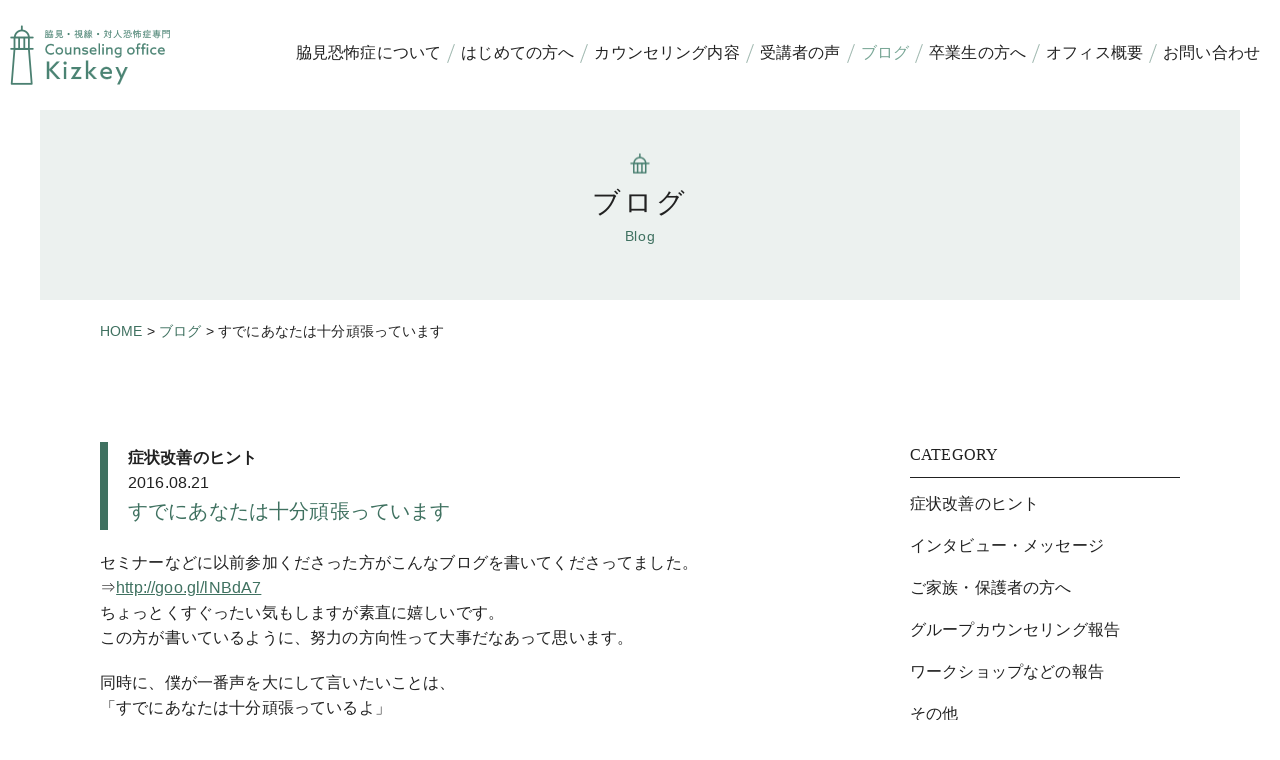

--- FILE ---
content_type: text/html; charset=UTF-8
request_url: http://taijin.kizkey.net/blog/809-2/
body_size: 8592
content:
<!DOCTYPE html>
<html lang="ja" class="no-js">
<head prefix="og: http://ogp.me/ns# fb: http://ogp.me/ns/fb# article: http://ogp.me/ns/article#"  itemscope itemtype="http://schema.org/Organization">
  <!-- Global site tag (gtag.js) - Google Analytics -->
<script async src="https://www.googletagmanager.com/gtag/js?id=UA-171792071-1"></script>
<script>
  window.dataLayer = window.dataLayer || [];
  function gtag(){dataLayer.push(arguments);}
  gtag('js', new Date());

  gtag('config', 'UA-171792071-1');
</script>

<meta charset="UTF-8">
<meta name="viewport" content="width=device-width, initial-scale=1.0">
<meta http-equiv="X-UA-Compatible" content="IE=edge,chrome=1">
<!--favicon -->
<link rel="shortcut icon" type="image/x-icon" href="http://taijin.kizkey.net/wp-content/themes/kizkey/img/favicon.ico">



<!--schema-org-->
<meta itemprop="name" content="脇見・視線・対人恐怖症専門カウンセリングオフィスKizkey">
<meta itemprop="url" content="https://taijin.kizkey.net/">
<meta itemprop="about" content="">

<!-- ここからOGP -->
<meta property="fb:admins" content="" /><!-- 自分のFacebookアカウントに対応するid -->
<meta property="og:title" content="すでにあなたは十分頑張っています | 脇見・視線・対人恐怖症専門カウンセリングオフィスKizkey" />
<meta property="og:type" content="blog" /><!-- いいねボタンを押された時に新規にページを作りたくない場合はarticle -->
<meta property="og:url" content="http://taijin.kizkey.net/blog/809-2/" />
<meta property="og:description" content="セミナーなどに以前参加くださった方がこんなブログを書いてくださってました。 ⇒http://goo.gl/lNBdA7 ちょっとくすぐったい気もしますが素直に嬉しいです。 この方が書いているように、努" />
<meta property="og:site_name" content="脇見・視線・対人恐怖症専門カウンセリングオフィスKizkey" />
<meta property="og:image" content="https://taijin.kizkey.net/wp-content/themes/kizkey/img/ogp.jpg" />
<!-- ここまでOGP -->
<!--get template part-->
<link rel="stylesheet" href="http://taijin.kizkey.net/wp-content/themes/kizkey/style.css">
<link rel="stylesheet" href="http://taijin.kizkey.net/wp-content/themes/kizkey/js/drawer.css">
<link rel="stylesheet" href="http://taijin.kizkey.net/wp-content/themes/kizkey/js/slick-theme.css">
<link rel="stylesheet" href="http://taijin.kizkey.net/wp-content/themes/kizkey/js/slick.css">
<!--CSS分岐-->
  <link rel="stylesheet" type="text/css" media="all" href="http://taijin.kizkey.net/wp-content/themes/kizkey/css/style_single.css" />


<!--js-->
<script src="https://code.jquery.com/jquery-2.2.4.min.js"
  integrity="sha256-BbhdlvQf/xTY9gja0Dq3HiwQF8LaCRTXxZKRutelT44="
  crossorigin="anonymous"></script>
<script src="http://taijin.kizkey.net/wp-content/themes/kizkey/js/base.js"></script>
<script src="http://taijin.kizkey.net/wp-content/themes/kizkey/js/drawer.js"></script>
<script src="http://taijin.kizkey.net/wp-content/themes/kizkey/js/jquery.simpleTicker.js"></script>
<script src="http://taijin.kizkey.net/wp-content/themes/kizkey/js/slick.js"></script>
<script src="https://cdnjs.cloudflare.com/ajax/libs/iScroll/5.1.3/iscroll.min.js"></script>
<!-- <link rel="stylesheet" type="text/css" href="http://taijin.kizkey.net/wp-content/themes/kizkey/js/jquery.simpleTicker.css"> -->

<title>すでにあなたは十分頑張っています | 築地駅1分脇見恐怖症専門カウンセリングKizkey</title>

<!-- All In One SEO Pack 3.6.2[2978,3035] -->
<script type="application/ld+json" class="aioseop-schema">{}</script>
<link rel="canonical" href="http://taijin.kizkey.net/blog/809-2/" />
<!-- All In One SEO Pack -->
<link rel='dns-prefetch' href='//s.w.org' />
		<script type="text/javascript">
			window._wpemojiSettings = {"baseUrl":"https:\/\/s.w.org\/images\/core\/emoji\/12.0.0-1\/72x72\/","ext":".png","svgUrl":"https:\/\/s.w.org\/images\/core\/emoji\/12.0.0-1\/svg\/","svgExt":".svg","source":{"concatemoji":"http:\/\/taijin.kizkey.net\/wp-includes\/js\/wp-emoji-release.min.js?ver=5.4.18"}};
			/*! This file is auto-generated */
			!function(e,a,t){var n,r,o,i=a.createElement("canvas"),p=i.getContext&&i.getContext("2d");function s(e,t){var a=String.fromCharCode;p.clearRect(0,0,i.width,i.height),p.fillText(a.apply(this,e),0,0);e=i.toDataURL();return p.clearRect(0,0,i.width,i.height),p.fillText(a.apply(this,t),0,0),e===i.toDataURL()}function c(e){var t=a.createElement("script");t.src=e,t.defer=t.type="text/javascript",a.getElementsByTagName("head")[0].appendChild(t)}for(o=Array("flag","emoji"),t.supports={everything:!0,everythingExceptFlag:!0},r=0;r<o.length;r++)t.supports[o[r]]=function(e){if(!p||!p.fillText)return!1;switch(p.textBaseline="top",p.font="600 32px Arial",e){case"flag":return s([127987,65039,8205,9895,65039],[127987,65039,8203,9895,65039])?!1:!s([55356,56826,55356,56819],[55356,56826,8203,55356,56819])&&!s([55356,57332,56128,56423,56128,56418,56128,56421,56128,56430,56128,56423,56128,56447],[55356,57332,8203,56128,56423,8203,56128,56418,8203,56128,56421,8203,56128,56430,8203,56128,56423,8203,56128,56447]);case"emoji":return!s([55357,56424,55356,57342,8205,55358,56605,8205,55357,56424,55356,57340],[55357,56424,55356,57342,8203,55358,56605,8203,55357,56424,55356,57340])}return!1}(o[r]),t.supports.everything=t.supports.everything&&t.supports[o[r]],"flag"!==o[r]&&(t.supports.everythingExceptFlag=t.supports.everythingExceptFlag&&t.supports[o[r]]);t.supports.everythingExceptFlag=t.supports.everythingExceptFlag&&!t.supports.flag,t.DOMReady=!1,t.readyCallback=function(){t.DOMReady=!0},t.supports.everything||(n=function(){t.readyCallback()},a.addEventListener?(a.addEventListener("DOMContentLoaded",n,!1),e.addEventListener("load",n,!1)):(e.attachEvent("onload",n),a.attachEvent("onreadystatechange",function(){"complete"===a.readyState&&t.readyCallback()})),(n=t.source||{}).concatemoji?c(n.concatemoji):n.wpemoji&&n.twemoji&&(c(n.twemoji),c(n.wpemoji)))}(window,document,window._wpemojiSettings);
		</script>
		<style type="text/css">
img.wp-smiley,
img.emoji {
	display: inline !important;
	border: none !important;
	box-shadow: none !important;
	height: 1em !important;
	width: 1em !important;
	margin: 0 .07em !important;
	vertical-align: -0.1em !important;
	background: none !important;
	padding: 0 !important;
}
</style>
	<link rel='stylesheet' id='wp-block-library-css'  href='http://taijin.kizkey.net/wp-includes/css/dist/block-library/style.min.css?ver=5.4.18' type='text/css' media='all' />
<link rel='stylesheet' id='wp-pagenavi-css'  href='http://taijin.kizkey.net/wp-content/plugins/wp-pagenavi/pagenavi-css.css?ver=2.70' type='text/css' media='all' />
<link rel='stylesheet' id='fancybox-css'  href='http://taijin.kizkey.net/wp-content/plugins/easy-fancybox/css/jquery.fancybox.min.css?ver=1.3.24' type='text/css' media='screen' />
<script type='text/javascript' src='http://taijin.kizkey.net/wp-includes/js/jquery/jquery.js?ver=1.12.4-wp'></script>
<script type='text/javascript' src='http://taijin.kizkey.net/wp-includes/js/jquery/jquery-migrate.min.js?ver=1.4.1'></script>
<link rel='https://api.w.org/' href='http://taijin.kizkey.net/wp-json/' />
<link rel="wlwmanifest" type="application/wlwmanifest+xml" href="http://taijin.kizkey.net/wp-includes/wlwmanifest.xml" /> 
<link rel='prev' title='愚か者であれ。' href='http://taijin.kizkey.net/blog/785-2/' />
<link rel='next' title='実践するのは５人に１人。継続するのは２５人に１人だけ。人生を本気で変えるヒケツとは？？' href='http://taijin.kizkey.net/blog/862-2/' />
<meta name="generator" content="WordPress 5.4.18" />
<link rel='shortlink' href='http://taijin.kizkey.net/?p=234' />
<link rel="alternate" type="application/json+oembed" href="http://taijin.kizkey.net/wp-json/oembed/1.0/embed?url=http%3A%2F%2Ftaijin.kizkey.net%2Fblog%2F809-2%2F" />
<link rel="alternate" type="text/xml+oembed" href="http://taijin.kizkey.net/wp-json/oembed/1.0/embed?url=http%3A%2F%2Ftaijin.kizkey.net%2Fblog%2F809-2%2F&#038;format=xml" />
</head>

<body class="blog-template-default single single-blog postid-234">
  <header itemscope="itemscope" itemtype="http://schema.org/WPHeader" class="header flex_between">
    <div class="header_logo">
              <a href="http://taijin.kizkey.net"><img src="http://taijin.kizkey.net/wp-content/themes/kizkey/img/header_logo.png" alt="脇見・視線・対人恐怖症専門カウンセリングオフィスKizkey"></a>
          </div>
    <div class="header_contents">
      <!-- <div class="header_subnav flex_end">
        <div class="subnav_tel">
          <img src="http://taijin.kizkey.net/wp-content/themes/kizkey/img/tel.png" alt="電話番号">
          <p>03-4500-8415<span>10:00〜20:00(月曜除く)</span></p>
        </div>
      </div> -->
      <nav class="header_nav">
        <ul class="flex_between dropmenu">
          <li itemprop="name" class="menu_puldown"><a href="http://taijin.kizkey.net/about1/" itemprop="url">脇見恐怖症について</a>
            <ul class="menu_second-level">
              <li>
                <a href="http://taijin.kizkey.net/about1/about2/">脇見恐怖症とは</a>
              </li>
              <li>
                <a href="http://taijin.kizkey.net/about1/about3/">脇見恐怖症の症状</a>
              </li>
              <li>
                <a href="http://taijin.kizkey.net/about1/about4/">脇見恐怖症は治る？</a>
              </li>
            </ul>
          </li>
          <li itemprop="name"><a href="http://taijin.kizkey.net/feature/" itemprop="url">はじめての方へ</a></li>
          <li itemprop="name" class="menu_puldown"><a href="http://taijin.kizkey.net/menu/" itemprop="url">カウンセリング内容</a>
            <ul class="menu_second-level">
              <li>
                <a href="http://taijin.kizkey.net/menu/groupcounseling/">グループカウンセリング</a>
              </li>
              <li>
                <a href="http://taijin.kizkey.net/menu/personalcounseling/">個人カウンセリング</a>
              </li>
              <li>
                <a href="http://taijin.kizkey.net/menu/workshop/">講座・ワークショップ</a>
              </li>
            </ul>
          </li>
          <li itemprop="name"><a href="http://taijin.kizkey.net/voice/" itemprop="url">受講者の声</a></li>
          <li itemprop="name"><a href="http://taijin.kizkey.net/blog/" itemprop="url">ブログ</a></li>
          <li itemprop="name"><a href="http://taijin.kizkey.net/graduate" itemprop="url">卒業生の方へ</a></li>
          <li itemprop="name"><a href="http://taijin.kizkey.net/company/" itemprop="url">オフィス概要</a></li>
          <li itemprop="name"><a href="http://taijin.kizkey.net/contact/" itemprop="url">お問い合わせ</a></li>
      </nav>
    </div>
  </header>

  <header class="header_sp">
    <div class="header_logo">
      <a href="http://taijin.kizkey.net"><img src="http://taijin.kizkey.net/wp-content/themes/kizkey/img/header_logo.png" alt="脇見・視線・対人恐怖症専門カウンセリングオフィスKizkey"></a>
    </div>
    <div class="header_nav">
      <div class="menu-btn" >
        <span class="bar top"></span>
        <span class="bar middle"></span>
        <span class="bar bottom"></span>
      </div>
      <div class="close-btn">
        <span class="bar top"></span>
        <span class="bar middle"></span>
        <span class="bar bottom"></span>
      </div>
    </div>

  <div class="navi"><!--ナビゲーション-->
    <nav class="drawer-menu">
      <ul>
          <ul class="sub_support_menu">
            <li itemprop="name" class="menu_puldown"><a href="http://taijin.kizkey.net/about1/" itemprop="url">脇見恐怖症について</a>
            </li>
            <li>
              <a href="http://taijin.kizkey.net/about1/about2/">　- 脇見恐怖症とは</a>
            </li>
            <li>
              <a href="http://taijin.kizkey.net/about1/about3/">　- 脇見恐怖症の症状</a>
            </li>
            <li>
              <a href="http://taijin.kizkey.net/about1/about4/">　- 脇見恐怖症は治る？</a>
            </li>
            <li itemprop="name"><a href="http://taijin.kizkey.net/feature/" itemprop="url">初めての方へ</a></li>
            <li itemprop="name" class="menu_puldown"><a href="http://taijin.kizkey.net/menu/" itemprop="url">カウンセリング内容</a>
              <li>
                <a href="http://taijin.kizkey.net/menu/groupcounseling/">　- グループカウンセリング</a>
              </li>
              <li>
                <a href="http://taijin.kizkey.net/menu/personalcounseling/">　- 個人カウンセリング</a>
              </li>
              <li>
                <a href="http://taijin.kizkey.net/menu/workshop/">　- 講座・ワークショップ</a>
              </li>
            </li>
            <li itemprop="name"><a href="http://taijin.kizkey.net/voice/" itemprop="url">受講者の声</a></li>
            <li itemprop="name"><a href="http://taijin.kizkey.net/blog/" itemprop="url">ブログ</a></li>
            <li itemprop="name"><a href="http://taijin.kizkey.net/graduate" itemprop="url">卒業生の方へ</a></li>
            <li itemprop="name"><a href="http://taijin.kizkey.net/company/" itemprop="url">オフィス概要</a></li>
            <li itemprop="name"><a href="http://taijin.kizkey.net/contact/" itemprop="url">お問い合わせ</a></li>
      </ul>
    </nav>
  </div>
  </header>
<div class="hero">
  <div class="hero_title">
    <img src="http://taijin.kizkey.net/wp-content/themes/kizkey/img/page_title_icon.png" alt="">
    <div class="hero_title_text">ブログ<span>Blog</span></div>
  </div>
</div>
<div class="container1080">
  <div class="breadcrumbs" typeof="BreadcrumbList" vocab="https://schema.org/">
      <!-- Breadcrumb NavXT 6.5.0 -->
<span property="itemListElement" typeof="ListItem"><a property="item" typeof="WebPage" title="Go to 築地駅1分脇見恐怖症専門カウンセリングKizkey." href="http://taijin.kizkey.net" class="home" ><span property="name">HOME</span></a><meta property="position" content="1"></span> &gt; <span property="itemListElement" typeof="ListItem"><a property="item" typeof="WebPage" title="Go to ブログ." href="http://taijin.kizkey.net/blog/" class="post post-blog-archive" ><span property="name">ブログ</span></a><meta property="position" content="2"></span> &gt; <span property="itemListElement" typeof="ListItem"><span property="name" class="post post-blog current-item">すでにあなたは十分頑張っています</span><meta property="url" content="http://taijin.kizkey.net/blog/809-2/"><meta property="position" content="3"></span>  </div>
</div>

<article class="blog_archive">
  <div class="flex_between container1080">
    <div class="blog_left single_blog">
      <ul>
                <li>
          <div class="contents_heading">
            <p class="cat"><a href="http://taijin.kizkey.net/blog_cat/hint/" rel="tag">症状改善のヒント</a></p>
            <p class="time">2016.08.21</p>
            <h1 class="blog_title">
              すでにあなたは十分頑張っています            </h1>
          </div>
          <div class="contents_text kiji_contents">
            <div class="ng-scope ng-binding">セミナーなどに以前参加くださった方がこんなブログを書いてくださってました。<br />
⇒<a href="http://goo.gl/lNBdA7">http://goo.gl/lNBdA7</a></div>
<div class="ng-scope ng-binding"></div>
<div class="ng-scope ng-binding">
<p>ちょっとくすぐったい気もしますが素直に嬉しいです。<br />
この方が書いているように、努力の方向性って大事だなあって思います。</p>
</div>
<div class="ng-scope ng-binding">
<p>同時に、僕が一番声を大にして言いたいことは、<br />
「すでにあなたは十分頑張っているよ」<br />
ということ。</p>
</div>
<div class="ng-scope ng-binding">
<p>症状で悩み苦しみながらも、毎日めっちゃ頑張ってるじゃないですか。<br />
どうすれば症状から抜け出せるのか必死で考えて、あれこれ試してきたじゃないですか。<br />
自分に対し、そのことをまず認めてあげましょう。<br />
ここまでの頑張りはＯＫなのです。</p>
</div>
<div class="ng-scope ng-binding">
<p>そして、その上で、です。</p>
</div>
<div class="ng-scope ng-binding">
<p>もし症状の苦しみから抜け出せていないのなら、努力の方向性をちょっとだけ変えてみませんか。<br />
専門家として、正しい方向性はちゃんとお伝えしますのでご安心を。<br />
きっと大丈夫。<br />
もっと自由に生きられますよ。</p>
</div>
          </div>
        </li>
            </ul>
      <div class="container post-navigation">
                    <div class="prev"><a href="http://taijin.kizkey.net/blog/785-2/" rel="prev">< 前の記事へ</a></div>
                        <div class="next"><a href="http://taijin.kizkey.net/blog/862-2/" rel="next">次の記事へ ></a></div>
                </div>
    </div>
    <aside class="blog_right">
      <div class="blog_aside">
        <h4 class="cat_title">CATEGORY</h4>
        <ul>
          <li><a href="http://taijin.kizkey.net/blog_cat/hint/">症状改善のヒント</a></li><li><a href="http://taijin.kizkey.net/blog_cat/interview/">インタビュー・メッセージ</a></li><li><a href="http://taijin.kizkey.net/blog_cat/family/">ご家族・保護者の方へ</a></li><li><a href="http://taijin.kizkey.net/blog_cat/groupreport/">グループカウンセリング報告</a></li><li><a href="http://taijin.kizkey.net/blog_cat/workshopreport/">ワークショップなどの報告</a></li><li><a href="http://taijin.kizkey.net/blog_cat/other/">その他</a></li>        </ul>
      </div>
      <div class="blog_aside">
        <h4 class="cat_title">ARCHIVE</h4>
        <ul class="blog_month_list">
          <select name="archive-dropdown" onChange='document.location.href=this.options[this.selectedIndex].value;'>
          <option value="">月を選択</option>
          	<option value='http://taijin.kizkey.net/2025/10/?post_type=blog'> 2025年10月 &nbsp;(1)</option>
	<option value='http://taijin.kizkey.net/2025/05/?post_type=blog'> 2025年5月 &nbsp;(1)</option>
	<option value='http://taijin.kizkey.net/2025/02/?post_type=blog'> 2025年2月 &nbsp;(1)</option>
	<option value='http://taijin.kizkey.net/2025/01/?post_type=blog'> 2025年1月 &nbsp;(3)</option>
	<option value='http://taijin.kizkey.net/2024/09/?post_type=blog'> 2024年9月 &nbsp;(1)</option>
	<option value='http://taijin.kizkey.net/2024/04/?post_type=blog'> 2024年4月 &nbsp;(1)</option>
	<option value='http://taijin.kizkey.net/2023/09/?post_type=blog'> 2023年9月 &nbsp;(1)</option>
	<option value='http://taijin.kizkey.net/2023/03/?post_type=blog'> 2023年3月 &nbsp;(1)</option>
	<option value='http://taijin.kizkey.net/2022/12/?post_type=blog'> 2022年12月 &nbsp;(1)</option>
	<option value='http://taijin.kizkey.net/2022/11/?post_type=blog'> 2022年11月 &nbsp;(1)</option>
	<option value='http://taijin.kizkey.net/2022/05/?post_type=blog'> 2022年5月 &nbsp;(1)</option>
	<option value='http://taijin.kizkey.net/2022/04/?post_type=blog'> 2022年4月 &nbsp;(2)</option>
	<option value='http://taijin.kizkey.net/2021/05/?post_type=blog'> 2021年5月 &nbsp;(2)</option>
	<option value='http://taijin.kizkey.net/2021/02/?post_type=blog'> 2021年2月 &nbsp;(2)</option>
	<option value='http://taijin.kizkey.net/2021/01/?post_type=blog'> 2021年1月 &nbsp;(2)</option>
	<option value='http://taijin.kizkey.net/2020/12/?post_type=blog'> 2020年12月 &nbsp;(1)</option>
	<option value='http://taijin.kizkey.net/2020/08/?post_type=blog'> 2020年8月 &nbsp;(3)</option>
	<option value='http://taijin.kizkey.net/2020/07/?post_type=blog'> 2020年7月 &nbsp;(1)</option>
	<option value='http://taijin.kizkey.net/2020/06/?post_type=blog'> 2020年6月 &nbsp;(3)</option>
	<option value='http://taijin.kizkey.net/2020/02/?post_type=blog'> 2020年2月 &nbsp;(1)</option>
	<option value='http://taijin.kizkey.net/2020/01/?post_type=blog'> 2020年1月 &nbsp;(1)</option>
	<option value='http://taijin.kizkey.net/2019/11/?post_type=blog'> 2019年11月 &nbsp;(2)</option>
	<option value='http://taijin.kizkey.net/2019/08/?post_type=blog'> 2019年8月 &nbsp;(1)</option>
	<option value='http://taijin.kizkey.net/2019/07/?post_type=blog'> 2019年7月 &nbsp;(1)</option>
	<option value='http://taijin.kizkey.net/2019/06/?post_type=blog'> 2019年6月 &nbsp;(1)</option>
	<option value='http://taijin.kizkey.net/2019/05/?post_type=blog'> 2019年5月 &nbsp;(2)</option>
	<option value='http://taijin.kizkey.net/2018/09/?post_type=blog'> 2018年9月 &nbsp;(1)</option>
	<option value='http://taijin.kizkey.net/2018/08/?post_type=blog'> 2018年8月 &nbsp;(1)</option>
	<option value='http://taijin.kizkey.net/2018/07/?post_type=blog'> 2018年7月 &nbsp;(1)</option>
	<option value='http://taijin.kizkey.net/2018/05/?post_type=blog'> 2018年5月 &nbsp;(1)</option>
	<option value='http://taijin.kizkey.net/2018/04/?post_type=blog'> 2018年4月 &nbsp;(1)</option>
	<option value='http://taijin.kizkey.net/2018/01/?post_type=blog'> 2018年1月 &nbsp;(1)</option>
	<option value='http://taijin.kizkey.net/2017/12/?post_type=blog'> 2017年12月 &nbsp;(2)</option>
	<option value='http://taijin.kizkey.net/2017/11/?post_type=blog'> 2017年11月 &nbsp;(2)</option>
	<option value='http://taijin.kizkey.net/2017/09/?post_type=blog'> 2017年9月 &nbsp;(1)</option>
	<option value='http://taijin.kizkey.net/2017/08/?post_type=blog'> 2017年8月 &nbsp;(3)</option>
	<option value='http://taijin.kizkey.net/2017/06/?post_type=blog'> 2017年6月 &nbsp;(6)</option>
	<option value='http://taijin.kizkey.net/2017/05/?post_type=blog'> 2017年5月 &nbsp;(3)</option>
	<option value='http://taijin.kizkey.net/2017/04/?post_type=blog'> 2017年4月 &nbsp;(2)</option>
	<option value='http://taijin.kizkey.net/2017/03/?post_type=blog'> 2017年3月 &nbsp;(5)</option>
	<option value='http://taijin.kizkey.net/2017/02/?post_type=blog'> 2017年2月 &nbsp;(3)</option>
	<option value='http://taijin.kizkey.net/2016/12/?post_type=blog'> 2016年12月 &nbsp;(1)</option>
	<option value='http://taijin.kizkey.net/2016/10/?post_type=blog'> 2016年10月 &nbsp;(3)</option>
	<option value='http://taijin.kizkey.net/2016/09/?post_type=blog'> 2016年9月 &nbsp;(4)</option>
	<option value='http://taijin.kizkey.net/2016/08/?post_type=blog'> 2016年8月 &nbsp;(2)</option>
	<option value='http://taijin.kizkey.net/2016/07/?post_type=blog'> 2016年7月 &nbsp;(2)</option>
	<option value='http://taijin.kizkey.net/2016/06/?post_type=blog'> 2016年6月 &nbsp;(2)</option>
	<option value='http://taijin.kizkey.net/2016/05/?post_type=blog'> 2016年5月 &nbsp;(2)</option>
	<option value='http://taijin.kizkey.net/2016/04/?post_type=blog'> 2016年4月 &nbsp;(3)</option>
	<option value='http://taijin.kizkey.net/2016/03/?post_type=blog'> 2016年3月 &nbsp;(3)</option>
	<option value='http://taijin.kizkey.net/2016/02/?post_type=blog'> 2016年2月 &nbsp;(2)</option>
	<option value='http://taijin.kizkey.net/2016/01/?post_type=blog'> 2016年1月 &nbsp;(6)</option>
          </select>
        </ul>
      </div>
    </aside>
  </div>
</article>

<footer class="footer" role="contentinfo" itemscope="itemscope" itemtype="http://schema.org/WPFooter">
  <div class="flex_between container1080">
    <div class="footer_left">
      <a class="footer_logo" href="http://taijin.kizkey.net"><img src="http://taijin.kizkey.net/wp-content/themes/kizkey/img/footer_logo.png" alt="脇見・視線・対人恐怖症専門カウンセリングオフィスKizkey"></a>
      <p class="footer_address">東京都中央区築地2-14-6-1004</p>
    </div>
      <div class="footer_center flex_between">
        <ul>
          <li itemprop="name"><a href="http://taijin.kizkey.net/about1/" itemprop="url">・脇見恐怖症について</a></li>
          <li itemprop="name"><a href="http://taijin.kizkey.net/about1/about2/" itemprop="url">　- 脇見恐怖症とは</a></li>
          <li itemprop="name"><a href="http://taijin.kizkey.net/about1/about3/" itemprop="url">　- 脇見恐怖症の症状</a></li>
          <li itemprop="name"><a href="http://taijin.kizkey.net/about1/about4/" itemprop="url">　- 脇見恐怖症は治る？</a></li>
          <li itemprop="name"><a href="http://taijin.kizkey.net/feature/" itemprop="url">・はじめての方へ</a></li>
          <li itemprop="name"><a href="http://taijin.kizkey.net/voice/" itemprop="url">・受講者の声</a></li>
          <li itemprop="name"><a href="http://taijin.kizkey.net/blog/" itemprop="url">・ブログ</a></li>
        </ul>
        <ul>
          <li itemprop="name"><a href="http://taijin.kizkey.net/menu/" itemprop="url">・カウンセリング内容</a></li>
          <li itemprop="name"><a href="http://taijin.kizkey.net/menu/groupcounseling/" itemprop="url">　- グループカウンセリング</a></li>
          <li itemprop="name"><a href="http://taijin.kizkey.net/menu/personalcounseling/" itemprop="url">　- 個人カウンセリング</a></li>
          <li itemprop="name"><a href="http://taijin.kizkey.net/menu/workshop/" itemprop="url">　- 講座・ワークショップ</a></li>
          <li itemprop="name"><a href="http://taijin.kizkey.net/graduate/" itemprop="url">・卒業生の方へ</a></li>
          <li itemprop="name"><a href="http://taijin.kizkey.net/company/" itemprop="url">・オフィス概要</a></li>
          <li itemprop="name"><a href="http://taijin.kizkey.net/contact/" itemprop="url">・お問い合わせ</a></li>
        </ul>
      </div>
      <div class="footer_right">
        <p>”脇見恐怖症・視線恐怖症を改善していくポイント”を解説したミニセミナー動画」・「同じ悩みのひとのメッセージ（PDF）」をプレゼント。改善に役立つ情報も配信中</a></p>
        <a href="https://line.me/ti/p/%40pcf8613m" target="_blank">
        <img src="http://taijin.kizkey.net/wp-content/themes/kizkey/img/footer_line.png" alt="LINE公式アカウント友達追加ボタン"></a>
      </div>
  </div>
  <p id="pageTop"></p>
</footer>
<small>Copyright (C) Kizkey. All Rights Reserved.</small>
<script>
/*スマホでタッチイベントを有効にする*/
/* 関数を定義 */
var linkTouchStart = function(){
    thisAnchor = $(this);
    touchPos = thisAnchor.offset().top;
	//タッチした瞬間のa要素の、上からの位置を取得
    moveCheck = function(){
        nowPos = thisAnchor.offset().top;
        if(touchPos == nowPos){
            thisAnchor.addClass("hover");
        }//タッチした瞬間と0.1秒後のa要素の位置が変わっていなければ hover クラスを追加
		//リストなどでa要素が並んでいるときに、スクロールのためにタッチした部分にまでhover効果がついてしまうのを防止
    }
    setTimeout(moveCheck,100);
	//0.1秒後にmoveCheck()を実行
}
var linkTouchEnd = function(){
    thisAnchor = $(this);
    hoverRemove = function(){
        thisAnchor.removeClass("hover");
    }
    setTimeout(hoverRemove,500);
	//0.5秒後にhoverRemove()を実行
    //指を離した瞬間にhover効果を切るよりも、要素が変化した手応えを表現できる
}
/* タッチイベントで上記の関数を呼び出す */
$(document).on('touchstart mousedown','a',linkTouchStart);
//a要素をタッチ、もしくはマウスクリックしたらlinkTouchStart()を実行
$(document).on('touchend mouseup','a',linkTouchEnd);
//a要素から指を離す、もしくはクリックを終えたらlinkTouchEnd()を実行

</script>
<script type='text/javascript' src='http://taijin.kizkey.net/wp-content/plugins/easy-fancybox/js/jquery.fancybox.min.js?ver=1.3.24'></script>
<script type='text/javascript'>
var fb_timeout, fb_opts={'overlayShow':true,'hideOnOverlayClick':true,'showCloseButton':true,'margin':20,'centerOnScroll':false,'enableEscapeButton':true,'autoScale':true };
if(typeof easy_fancybox_handler==='undefined'){
var easy_fancybox_handler=function(){
jQuery('.nofancybox,a.wp-block-file__button,a.pin-it-button,a[href*="pinterest.com/pin/create"],a[href*="facebook.com/share"],a[href*="twitter.com/share"]').addClass('nolightbox');
/* IMG */
var fb_IMG_select='a[href*=".jpg"]:not(.nolightbox,li.nolightbox>a),area[href*=".jpg"]:not(.nolightbox),a[href*=".jpeg"]:not(.nolightbox,li.nolightbox>a),area[href*=".jpeg"]:not(.nolightbox),a[href*=".png"]:not(.nolightbox,li.nolightbox>a),area[href*=".png"]:not(.nolightbox),a[href*=".webp"]:not(.nolightbox,li.nolightbox>a),area[href*=".webp"]:not(.nolightbox)';
jQuery(fb_IMG_select).addClass('fancybox image');
var fb_IMG_sections=jQuery('.gallery,.wp-block-gallery,.tiled-gallery,.wp-block-jetpack-tiled-gallery');
fb_IMG_sections.each(function(){jQuery(this).find(fb_IMG_select).attr('rel','gallery-'+fb_IMG_sections.index(this));});
jQuery('a.fancybox,area.fancybox,li.fancybox a').each(function(){jQuery(this).fancybox(jQuery.extend({},fb_opts,{'transitionIn':'elastic','easingIn':'easeOutBack','transitionOut':'elastic','easingOut':'easeInBack','opacity':false,'hideOnContentClick':false,'titleShow':true,'titlePosition':'over','titleFromAlt':true,'showNavArrows':true,'enableKeyboardNav':true,'cyclic':false}))});};
jQuery('a.fancybox-close').on('click',function(e){e.preventDefault();jQuery.fancybox.close()});
};
var easy_fancybox_auto=function(){setTimeout(function(){jQuery('#fancybox-auto').trigger('click')},1000);};
jQuery(easy_fancybox_handler);jQuery(document).on('post-load',easy_fancybox_handler);
jQuery(easy_fancybox_auto);
</script>
<script type='text/javascript' src='http://taijin.kizkey.net/wp-content/plugins/easy-fancybox/js/jquery.easing.min.js?ver=1.4.1'></script>
<script type='text/javascript' src='http://taijin.kizkey.net/wp-includes/js/wp-embed.min.js?ver=5.4.18'></script>
</body>
</html>


--- FILE ---
content_type: text/css
request_url: http://taijin.kizkey.net/wp-content/themes/kizkey/style.css
body_size: 111
content:
@charset "utf-8";
/*
Theme Name: Kizkey
Theme URI: http://taijin.kizkey.net
Description: Kizkeyのテーマ
*/


--- FILE ---
content_type: text/css
request_url: http://taijin.kizkey.net/wp-content/themes/kizkey/css/style_single.css
body_size: 6718
content:
@charset "UTF-8";
html, body, div, span, applet, object, iframe,
h1, h2, h3, h4, h5, h6, p, blockquote, pre,
a, abbr, acronym, address, big, cite, code,
del, dfn, em, img, ins, kbd, q, s, samp,
small, strike, strong, sub, sup, tt, var,
b, u, i, center,
dl, dt, dd, ol, ul, li,
fieldset, form, label, legend,
table, caption, tbody, tfoot, thead, tr, th, td,
article, aside, canvas, details, embed,
figure, figcaption, footer, header, hgroup,
menu, nav, output, ruby, section, summary,
time, mark, audio, video {
  margin: 0;
  padding: 0;
  border: 0;
  font-size: 100%;
  font: inherit;
  vertical-align: baseline;
}

/*  HTML5 display-role reset for older browsers
*/
article, aside, details, figcaption, figure,
footer, header, hgroup, menu, nav, section {
  display: block;
}

body {
  line-height: 1;
}

ol, ul {
  list-style: none;
}

blockquote, q {
  quotes: none;
}

blockquote:before, blockquote:after,
q:before, q:after {
  content: '';
  content: none;
}

table {
  border-collapse: collapse;
  border-spacing: 0;
}

select {
  -moz-appearance: none;
  -webkit-appearance: none;
  appearance: none;
  border-radius: 0;
  border: 0;
  margin: 0;
  padding: 0;
  background: none transparent;
  vertical-align: middle;
  font-size: inherit;
  color: inherit;
  -webkit-box-sizing: content-box;
          box-sizing: content-box;
}

/* Reset input[type="search"] */
input[type="search"] {
  -webkit-appearance: textfield;
  -webkit-box-sizing: content-box;
}

input[type="search"]:focus {
  outline-offset: -2px;
}

input[type="search"]::-webkit-search-decoration {
  display: none;
}

/*-----------------------------
カラー
-----------------------------*/
/*-----------------------------
フォント
-----------------------------*/
.bold {
  font-weight: bold;
}

.mincho {
  font-family: 'Noto Serif JP', "游明朝体", "YuMincho", "游明朝", "Yu Mincho", "ヒラギノ明朝 ProN W3", "Hiragino Mincho ProN W3", HiraMinProN-W3, "ヒラギノ明朝 ProN", "Hiragino Mincho ProN", "ヒラギノ明朝 Pro", "Hiragino Mincho Pro", "HGS明朝E", "ＭＳ Ｐ明朝", "MS PMincho", serif;
}

::-moz-selection {
  background: #7ba9ab;
  color: #fff;
}

::selection {
  background: #7ba9ab;
  color: #fff;
}

/* Windows 用 Medium 指定の游ゴシック */
@font-face {
  font-family: "Yu Gothic M";
  src: local("Yu Gothic Medium");
}

/* font-weight: bold の時は通常どおり Bold 書体を使わせる */
@font-face {
  font-family: "Yu Gothic M";
  src: local("Yu Gothic Bold");
  font-weight: bold;
}

html {
  font-size: 62.5%;
}

body {
  font-family: -apple-system, BlinkMacSystemFont, "Helvetica Neue", HelveticaNeue, "Segoe UI", "游ゴシック体", YuGothic, "Yu Gothic M", "游ゴシック Medium", "Yu Gothic Medium", "ヒラギノ角ゴ ProN W3", "Hiragino Kaku Gothic ProN W3", HiraKakuProN-W3, "ヒラギノ角ゴ ProN", "Hiragino Kaku Gothic ProN", "ヒラギノ角ゴ Pro", "Hiragino Kaku Gothic Pro", "メイリオ", Meiryo, Osaka, "ＭＳ Ｐゴシック", "MS PGothic", sans-serif;
  font-size: 1.6rem;
  color: #212121;
}

/*-----------------------------
デバイス対応
-----------------------------*/
.pad_off {
  display: block;
}

@media (max-width: 1080px) {
  .pad_off {
    display: none;
  }
}

.tab_off {
  display: block;
}

@media (max-width: 768px) {
  .tab_off {
    display: none;
  }
}

.sp_off {
  display: block;
}

@media (max-width: 640px) {
  .sp_off {
    display: none;
  }
}

.pad_on {
  display: block;
}

@media (min-width: 1080px) {
  .pad_on {
    display: none;
  }
}

.tab_on {
  display: block;
}

@media (min-width: 768px) {
  .tab_on {
    display: none;
  }
}

.sp_on {
  display: block;
}

@media (min-width: 640px) {
  .sp_on {
    display: none;
  }
}

/*-----------------------------
全体構造
-----------------------------*/
html {
  height: 100%;
}

body {
  height: 100%;
  letter-spacing: 0.01em;
  line-height: 1.6;
}

* {
  -webkit-box-sizing: border-box;
          box-sizing: border-box;
}

p {
  font-size: 1.6rem;
  line-height: 1.6;
  text-align: justify;
  text-justify: inter-ideograph;
}

@media (max-width: 640px) {
  p {
    font-size: 1.5rem;
    line-height: 1.4;
  }
}

a {
  -webkit-transition: 0.3s;
  transition: 0.3s;
  text-decoration: none;
  cursor: pointer;
  display: block;
  line-height: 1.6;
}

li {
  line-height: 1.6;
  margin-bottom: 1rem;
}

/*-----------------------------
画像サイズ
-----------------------------*/
img {
  max-width: 100%;
  width: 100%;
  height: auto;
}

/*-----------------------------
レイアウト
-----------------------------*/
article {
  margin: 100px 0 0;
}

@media (max-width: 768px) {
  article {
    margin: 40px 0 0;
  }
}

.container1080 {
  max-width: 1080px;
  width: 100%;
  margin: 0 auto;
}

@media (max-width: 1080px) {
  .container1080 {
    max-width: 90%;
    margin: 0 auto;
  }
}

.container800 {
  max-width: 800px;
  width: 100%;
  margin: 0 auto;
}

@media (max-width: 900px) {
  .container800 {
    max-width: 90%;
    margin: 0 auto;
  }
}

.container700 {
  max-width: 700px;
  width: 100%;
  margin: 0 auto;
}

@media (max-width: 700px) {
  .container700 {
    max-width: 90%;
    margin: 0 auto;
  }
}

.flex {
  display: -webkit-box;
  display: -ms-flexbox;
  display: flex;
  -ms-flex-wrap: wrap;
      flex-wrap: wrap;
}

@media (max-width: 768px) {
  .flex {
    display: block;
  }
}

.flex_between {
  display: -webkit-box;
  display: -ms-flexbox;
  display: flex;
  -webkit-box-pack: justify;
      -ms-flex-pack: justify;
          justify-content: space-between;
}

@media (max-width: 768px) {
  .flex_between {
    display: block;
  }
}

.flex_around {
  display: -webkit-box;
  display: -ms-flexbox;
  display: flex;
  -ms-flex-pack: distribute;
      justify-content: space-around;
}

@media (max-width: 768px) {
  .flex_around {
    display: block;
  }
}

.flex_end {
  display: -webkit-box;
  display: -ms-flexbox;
  display: flex;
  -webkit-box-pack: end;
      -ms-flex-pack: end;
          justify-content: flex-end;
}

@media (max-width: 768px) {
  .flex_end {
    display: block;
  }
}

.flex_reverse {
  display: -webkit-box;
  display: -ms-flexbox;
  display: flex;
  -webkit-box-orient: horizontal;
  -webkit-box-direction: reverse;
      -ms-flex-direction: row-reverse;
          flex-direction: row-reverse;
  -webkit-box-pack: justify;
      -ms-flex-pack: justify;
          justify-content: space-between;
}

@media (max-width: 768px) {
  .flex_reverse {
    display: block;
  }
}

.clm2 {
  width: 48%;
}

@media (max-width: 768px) {
  .clm2 {
    width: 100%;
  }
}

.clm3 {
  width: 30%;
}

@media (max-width: 768px) {
  .clm3 {
    width: 100%;
  }
}

/*padding*/
.pd40 {
  padding: 4rem;
}

@media (max-width: 768px) {
  .pd40 {
    padding: 2rem;
    margin-bottom: 2rem;
  }
}

.pd30 {
  padding: 3rem;
}

@media (max-width: 768px) {
  .pd30 {
    padding: 1.5rem;
    margin-bottom: 2rem;
  }
}

.pd20 {
  padding: 2rem;
}

@media (max-width: 768px) {
  .pd20 {
    padding: 1rem;
    margin-bottom: 2rem;
  }
}

/*-----------------------------
パーツ
-----------------------------*/
/*トップタイトル*/
.top_title {
  font-size: 2.8rem;
  font-family: "Noto Serif JP", "游明朝体", "YuMincho", "游明朝", "Yu Mincho", "ヒラギノ明朝 ProN W3", "Hiragino Mincho ProN W3", HiraMinProN-W3, "ヒラギノ明朝 ProN", "Hiragino Mincho ProN", "ヒラギノ明朝 Pro", "Hiragino Mincho Pro", "HGS明朝E", "ＭＳ Ｐ明朝", "MS PMincho", serif;
  line-height: 1.8;
  text-align: center;
  margin-bottom: 4rem;
  color: #212121;
  letter-spacing: 0.1em;
}

@media (max-width: 768px) {
  .top_title {
    font-size: 2.2rem;
    line-height: 1.6;
    margin-bottom: 2rem;
  }
}

/*ヒーロー*/
.hero {
  width: calc(100% - 80px);
  height: 200px;
  margin-top: 100px;
  margin-left: 40px;
  margin-right: 40px;
  background-color: #ecf1ef;
  position: relative;
  text-align: center;
}

@media (max-width: 768px) {
  .hero {
    width: calc(100% - 40px);
    height: 150px;
    margin-top: 100px;
    margin-left: 20px;
    margin-right: 20px;
    margin-top: 80px;
  }
}

@media (max-width: 640px) {
  .hero {
    margin-top: 68px;
  }
}

.hero .hero_title {
  position: absolute;
  top: 50%;
  left: 50%;
  width: 80%;
  -webkit-transform: translate(-50%, -50%);
          transform: translate(-50%, -50%);
}

@media (max-width: 640px) {
  .hero .hero_title {
    width: 90%;
  }
}

.hero .hero_title .hero_title_text {
  font-size: 2.8rem;
  font-family: "Noto Serif JP", "游明朝体", "YuMincho", "游明朝", "Yu Mincho", "ヒラギノ明朝 ProN W3", "Hiragino Mincho ProN W3", HiraMinProN-W3, "ヒラギノ明朝 ProN", "Hiragino Mincho ProN", "ヒラギノ明朝 Pro", "Hiragino Mincho Pro", "HGS明朝E", "ＭＳ Ｐ明朝", "MS PMincho", serif;
  letter-spacing: 0.1em;
}

@media (max-width: 768px) {
  .hero .hero_title .hero_title_text {
    font-size: 2.4rem;
  }
}

@media (max-width: 640px) {
  .hero .hero_title .hero_title_text {
    font-size: 2rem;
  }
}

.hero .hero_title img {
  width: 20px;
}

.hero .hero_title span {
  font-size: 1.4rem;
  color: #3F7160;
  font-family: -apple-system, BlinkMacSystemFont, "Helvetica Neue", HelveticaNeue, "Segoe UI", "游ゴシック体", YuGothic, "Yu Gothic M", "游ゴシック Medium", "Yu Gothic Medium", "ヒラギノ角ゴ ProN W3", "Hiragino Kaku Gothic ProN W3", HiraKakuProN-W3, "ヒラギノ角ゴ ProN", "Hiragino Kaku Gothic ProN", "ヒラギノ角ゴ Pro", "Hiragino Kaku Gothic Pro", "メイリオ", Meiryo, Osaka, "ＭＳ Ｐゴシック", "MS PGothic", sans-serif;
  display: block;
  letter-spacing: 0.05em;
}

@media (max-width: 640px) {
  .hero {
    margin-top: 68px;
  }
}

.page_title {
  text-align: center;
}

.page_title h2 {
  margin-bottom: 3rem;
  font-size: 2.8rem;
  font-family: "Noto Serif JP", "游明朝体", "YuMincho", "游明朝", "Yu Mincho", "ヒラギノ明朝 ProN W3", "Hiragino Mincho ProN W3", HiraMinProN-W3, "ヒラギノ明朝 ProN", "Hiragino Mincho ProN", "ヒラギノ明朝 Pro", "Hiragino Mincho Pro", "HGS明朝E", "ＭＳ Ｐ明朝", "MS PMincho", serif;
  text-align: center;
  padding-bottom: 2rem;
  display: inline-block;
  letter-spacing: 0.1em;
}

@media (max-width: 768px) {
  .page_title h2 {
    font-size: 2.4rem;
  }
}

@media (max-width: 640px) {
  .page_title h2 {
    margin-bottom: 1rem;
  }
}

.page_title h2 span {
  display: block;
  font-size: 1.4rem;
  font-family: -apple-system, BlinkMacSystemFont, "Helvetica Neue", HelveticaNeue, "Segoe UI", "游ゴシック体", YuGothic, "Yu Gothic M", "游ゴシック Medium", "Yu Gothic Medium", "ヒラギノ角ゴ ProN W3", "Hiragino Kaku Gothic ProN W3", HiraKakuProN-W3, "ヒラギノ角ゴ ProN", "Hiragino Kaku Gothic ProN", "ヒラギノ角ゴ Pro", "Hiragino Kaku Gothic Pro", "メイリオ", Meiryo, Osaka, "ＭＳ Ｐゴシック", "MS PGothic", sans-serif;
  color: #3F7160;
  position: relative;
  margin-top: 1.5rem;
  letter-spacing: 0.05em;
  padding-top: 1.5rem;
}

.page_title h2 span:after {
  content: "";
  position: absolute;
  top: 0;
  left: calc(50% - 30px);
  width: 60px;
  height: 2px;
  background: #3F7160;
}

.sub_heading_1 {
  font-size: 1.8rem;
  font-weight: bold;
  color: #3F7160;
  margin-bottom: 2rem;
}

@media (max-width: 640px) {
  .sub_heading_1 {
    margin-bottom: 1rem;
  }
}

.sub_heading_2 {
  font-size: 2rem;
  font-family: "Noto Serif JP", "游明朝体", "YuMincho", "游明朝", "Yu Mincho", "ヒラギノ明朝 ProN W3", "Hiragino Mincho ProN W3", HiraMinProN-W3, "ヒラギノ明朝 ProN", "Hiragino Mincho ProN", "ヒラギノ明朝 Pro", "Hiragino Mincho Pro", "HGS明朝E", "ＭＳ Ｐ明朝", "MS PMincho", serif;
  margin-bottom: 2rem;
}

.contents_heading {
  padding: 3px 0 3px 1em;
  border-left: 8px solid #3F7160;
  font-size: 2rem;
  color: #3F7160;
  font-weight: bold;
  margin-bottom: 2rem;
}

/*パンくず*/
.breadcrumbs {
  margin: 2rem 0;
  font-size: 1.4rem;
}

@media (max-width: 768px) {
  .breadcrumbs {
    margin-bottom: 1rem;
  }
}

.breadcrumbs a {
  display: inline;
  color: #3F7160;
  font-size: 1.4rem;
}

.breadcrumbs a:hover {
  opacity: 0.6;
}

/*リストスタイル*/
.list_contents {
  line-height: 2;
  background: #ecf1ef;
  text-indent: -1em;
  padding-left: 2em;
}

.list_contents a {
  color: #212121;
  text-decoration: underline;
}

.list_contents a:hover {
  opacity: 0.6;
}

/*ボタン*/
.btn {
  text-align: center;
  margin-top: 2rem;
}

.btn a {
  width: 100%;
  margin: 0 auto;
  min-width: 240px;
  max-width: 320px;
  font-size: 1.6rem;
  padding: 10px 20px;
  position: relative;
  color: #3F7160;
  background: #fff;
  text-align: center;
  -webkit-transition: 0.3s all;
  transition: 0.3s all;
  letter-spacing: 0.1em;
  border: 1px solid #3F7160;
  font-weight: normal;
  position: relative;
}

.btn a:before {
  content: "";
  position: absolute;
  top: 18px;
  right: 10px;
  width: 15px;
  height: 1px;
  background: #3F7160;
  -webkit-transform: rotate(45deg);
          transform: rotate(45deg);
  -webkit-transition: 0.3s all;
  transition: 0.3s all;
}

.btn a:after {
  content: "";
  position: absolute;
  top: 28px;
  right: 10px;
  width: 15px;
  height: 1px;
  background: #3F7160;
  -webkit-transform: rotate(-45deg);
          transform: rotate(-45deg);
  -webkit-transition: 0.3s all;
  transition: 0.3s all;
}

@media (max-width: 1080px) {
  .btn a {
    min-width: inherit;
  }
}

.btn a:hover {
  background: #3F7160;
  color: #fff;
  border: 1px solid #3F7160;
}

.btn a:hover:before {
  background: #fff;
}

.btn a:hover:after {
  background: #fff;
}

.marker {
  background: -webkit-gradient(linear, left top, left bottom, color-stop(50%, transparent), color-stop(50%, #f4e773));
  background: linear-gradient(transparent 50%, #f4e773 50%);
}

/* ===============================================
要素フェードインの動き
=============================================== */
.move_before {
  opacity: 0;
  transform: translate(0, 60px);
  -webkit-transform: translate(0, 60px);
  -webkit-transition: 0.4s;
  transition: 0.4s;
}

.move_after {
  opacity: 1;
  transform: translate(0, 0);
  -webkit-transform: translate(0, 0);
}

/* フェードインアニメーション */
.fadeIn_anime {
  animation: fadeIn 3s ease 10s 1 normal;
  -webkit-animation: fadeIn 3s ease 10s 1 normal;
}

@keyframes fadeIn {
  0% {
    opacity: 0;
  }
  100% {
    opacity: 1;
  }
}

@-webkit-keyframes fadeIn {
  0% {
    opacity: 0;
  }
  100% {
    opacity: 1;
  }
}

/*--------------------------------------------
ヘッダー
--------------------------------------------*/
.header {
  position: fixed;
  top: 0;
  left: 0;
  z-index: 99999;
  width: 100%;
  height: 110px;
  background: #fff;
  padding: 10px;
}

@media (max-width: 1080px) {
  .header {
    display: none;
  }
}

.header .header_logo {
  max-width: 160px;
  width: 100%;
  padding: 5px 0 0;
  position: relative;
}

@media (max-width: 1080px) {
  .header .header_logo {
    display: none;
  }
}

.header .header_contents .header_nav {
  margin-top: 2rem;
}

.header .header_contents .header_nav .dropmenu li {
  position: relative;
  float: left;
  margin: 0;
  padding: 0;
  text-align: center;
}

.header .header_contents .header_nav .dropmenu li a {
  display: block;
  margin: 0;
  padding: 15px 10px 15px;
  color: #212121;
  font-size: 16px;
  line-height: 1;
}

@media (max-width: 1220px) {
  .header .header_contents .header_nav .dropmenu li a {
    font-size: 1.4rem;
    padding: 15px 5px 15px;
  }
}

.header .header_contents .header_nav .dropmenu li a:after {
  content: "";
  position: absolute;
  top: 23px;
  right: -10px;
  width: 20px;
  height: 1px;
  background: rgba(63, 113, 96, 0.5);
  -webkit-transform: rotate(-70deg);
          transform: rotate(-70deg);
}

.header .header_contents .header_nav .dropmenu li:last-child a:after {
  content: "";
  display: none;
}

.header .header_contents .header_nav .dropmenu li ul {
  list-style: none;
  position: absolute;
  top: 100%;
  left: 0;
}

.header .header_contents .header_nav .dropmenu li ul li {
  overflow: hidden;
  width: 200%;
  height: 0;
  -webkit-transition: .2s;
  transition: .2s;
}

.header .header_contents .header_nav .dropmenu li ul li a {
  padding: 13px 15px;
  background: #3F7160;
  text-align: left;
  font-size: 14px;
  font-weight: normal;
  color: #fff;
}

.header .header_contents .header_nav .dropmenu li ul li a:hover {
  background: #7ba9ab;
  color: #fff;
}

.header .header_contents .header_nav .dropmenu li:hover > a {
  color: #3F7160;
}

.header .header_contents .header_nav .dropmenu li:hover ul li {
  overflow: visible;
  height: 38px;
  border-top: 1px solid #fff;
  border-bottom: 1px solid #fff;
}

.header .header_contents .header_nav .dropmenu li:hover ul li:first-child {
  border-top: 0;
}

.header .header_contents .header_nav .dropmenu li:hover ul li:last-child {
  border-bottom: 0;
}

@media (max-width: 1080px) {
  .header .header_contents .header_nav {
    display: none;
  }
}

.header .current {
  color: #7aa797 !important;
}

/*--------------------------------------------
header_sp
--------------------------------------------*/
.header_sp {
  display: none;
}

@media (max-width: 1080px) {
  .header_sp {
    display: block;
    position: fixed;
    top: 0;
    right: 0;
    z-index: 99999;
    width: 100%;
    height: 80px;
    background: #fff;
    padding: 10px 20px 10px 20px;
  }
}

@media (max-width: 1080px) and (max-width: 640px) {
  .header_sp {
    height: 68px;
    padding: 10px 2%;
  }
}

@media (max-width: 1080px) {
  .header_sp .header_logo {
    max-width: 120px;
    width: 100%;
    padding: 0;
    position: relative;
  }
}

@media (max-width: 1080px) and (max-width: 640px) {
  .header_sp .header_logo {
    max-width: 100px;
  }
}

/*--------------------------------------------
ローダー
--------------------------------------------*/
/*==========================================================================
ハンバーガーメニュー
===========================================================================*/
.header_sp {
  /* menu button - label tag */
}

.header_sp .header_nav {
  position: fixed;
  top: 10px;
  right: 10px;
  z-index: 9999999999999;
}

.header_sp .menu-btn, .header_sp .close-btn {
  display: block;
  width: 60px;
  height: 60px;
  font-size: 10px;
  text-align: center;
  cursor: pointer;
  z-index: 999999999999;
}

@media (max-width: 640px) {
  .header_sp .menu-btn, .header_sp .close-btn {
    top: 4px;
  }
}

.header_sp .close-btn {
  display: none;
}

.header_sp .bar {
  position: absolute;
  top: 16px;
  left: 18px;
  display: block;
  height: 3px;
  background: #3F7160;
  -webkit-transition: all .5s;
  transition: all .5s;
  -webkit-transform-origin: left top;
          transform-origin: left top;
}

.header_sp .bar.top {
  width: 35px;
  top: 10px;
  -webkit-transition: 0.3s all;
  transition: 0.3s all;
}

.header_sp .bar.middle {
  top: 23px;
  opacity: 1;
  width: 35px;
  left: 18px;
  -webkit-transition: 0.3s all;
  transition: 0.3s all;
}

.header_sp .bar.bottom {
  top: 35px;
  -webkit-transform-origin: left bottom;
          transform-origin: left bottom;
  width: 35px;
  left: 18px;
  -webkit-transition: 0.3s all;
  transition: 0.3s all;
}

.header_sp .bar_menu {
  position: absolute;
  left: 18px;
  top: 35px;
  font-size: 12px;
  color: #3F7160;
}

.header_sp .close-btn .bar {
  background: #3F7160;
}

.header_sp .close-btn .bar.top {
  width: 42px;
  -webkit-transform: rotate(45deg);
          transform: rotate(45deg);
  top: 8px;
  left: 24px;
}

.header_sp .close-btn .bar.middle {
  opacity: 0;
}

.header_sp .close-btn .bar.bottom {
  width: 42px;
  top: 37px;
  -webkit-transform: rotate(-45deg);
          transform: rotate(-45deg);
  left: 24px;
}

.header_sp .drawer-menu {
  position: absolute;
  top: 80px;
  right: 0;
  width: 80%;
  height: 100vh;
  background: rgba(63, 113, 96, 0.95);
  display: none;
  -webkit-transition-duration: 1s;
          transition-duration: 1s;
  -webkit-transition-delay: .3s;
          transition-delay: .3s;
  visibility: visible;
  opacity: 1;
  z-index: 99999999999;
  overflow: scroll;
}

@media (max-width: 640px) {
  .header_sp .drawer-menu {
    top: 68px;
  }
}

.header_sp .drawer-menu > ul {
  overflow: scroll;
  height: 100vh;
  /* これを追加 */
}

.header_sp .drawer-menu ul > li {
  margin-bottom: 0.5rem;
  padding-bottom: 0.5rem;
  font-size: 1.6rem;
  letter-spacing: 0.01em;
  border-bottom: 1px solid rgba(255, 255, 255, 0.5);
}

.header_sp .nav {
  width: 100%;
}

.header_sp .drawer-menu li a {
  position: relative;
  display: inline-block;
  text-decoration: none;
  color: #fff;
  display: none;
  font-size: 1.6rem;
  letter-spacing: 0.01em;
  margin-left: 1rem;
}

.header_sp .drawer-menu li a:before {
  position: absolute;
  top: 0.5em;
  left: 0;
  content: "";
  display: inline-block;
  width: 0;
  height: 4px;
  -webkit-transition: 0.5s;
  transition: 0.5s;
}

.header_sp .drawer-menu li a:hover {
  opacity: 0.5;
}

.header_sp .drawer-menu li a:hover:before {
  width: 100%;
}

.header_sp .drawer-menu li a:before {
  display: none;
}

.header_sp .drawer-menu .sub_support_menu {
  font-size: 1.4rem;
  padding: 1rem 0;
}

.header_sp .drawer-menu .sub_support_menu > li {
  margin-bottom: 0.2rem;
}

/*-----------------------------
フッター
-----------------------------*/
.footer {
  margin-top: 80px;
  background: #3F7160;
  padding: 40px 0;
  position: relative;
}

.footer .flex_between {
  -ms-flex-wrap: wrap;
      flex-wrap: wrap;
}

@media (max-width: 1080px) {
  .footer .flex_between {
    display: block;
  }
}

.footer .footer_left {
  width: 24%;
  font-size: 1.4rem;
  padding-right: 3rem;
  border-right: 1px solid #fff;
}

@media (max-width: 1080px) {
  .footer .footer_left {
    width: 100%;
    border: none;
    padding-right: inherit;
  }
}

.footer .footer_logo {
  text-align: center;
  width: 100%;
  max-width: 160px;
}

@media (max-width: 1080px) {
  .footer .footer_logo {
    margin: 0 auto;
  }
}

.footer .footer_address {
  color: #fff;
  line-height: 1.6;
  font-size: 1.4rem;
}

@media (max-width: 1080px) {
  .footer .footer_address {
    text-align: center;
    margin-bottom: 2rem;
  }
}

.footer .footer_center {
  width: 36%;
  font-weight: normal;
  -ms-flex-wrap: wrap;
      flex-wrap: wrap;
}

@media (max-width: 1080px) {
  .footer .footer_center {
    display: -webkit-box;
    display: -ms-flexbox;
    display: flex;
    width: 70%;
    margin: 0 auto;
    padding-top: 1rem;
    padding-bottom: 1rem;
    border-top: 1px solid #fff;
    border-bottom: 1px solid #fff;
  }
}

@media (max-width: 768px) {
  .footer .footer_center {
    width: 100%;
  }
}

.footer .footer_center a {
  color: #fff;
  line-height: 1.6;
  font-size: 1.4rem;
}

.footer .footer_center a:hover {
  opacity: 0.6;
}

.footer .footer_center ul {
  width: 48%;
}

@media (max-width: 768px) {
  .footer .footer_center ul {
    width: 100%;
  }
}

.footer .footer_right {
  width: 34%;
  color: #fff;
  border-left: 1px solid #fff;
  padding-left: 3rem;
}

@media (max-width: 1080px) {
  .footer .footer_right {
    width: 58%;
    font-size: 1.4rem;
    border-left: none;
    margin: 0 auto;
    padding-left: inherit;
    margin-top: 1rem;
    width: 70%;
  }
}

@media (max-width: 768px) {
  .footer .footer_right {
    width: 100%;
  }
}

.footer .footer_right p {
  font-size: 1.4rem;
  margin-bottom: 2rem;
  line-height: 1.6;
}

.footer .footer_right a {
  color: #fff;
  font-size: 1.4rem;
  line-height: 1.8;
  font-weight: bold;
  text-align: center;
}

.footer .footer_right a:hover {
  opacity: 0.6;
}

.footer .footer_right img {
  max-width: 120px;
}

small {
  font-size: 1rem;
  margin: 0 auto;
  padding: 1rem 0;
  text-align: center;
  display: block;
  color: #3F7160;
  background: #f7f7f8;
}

#pageTop {
  position: absolute;
  top: -25px;
  left: 50%;
  -webkit-transform: translate(-50%, 0);
          transform: translate(-50%, 0);
  width: 50px;
  height: 50px;
  border-radius: 100px;
  background: #3F7160;
  color: #212121;
  font-size: 1.6rem;
  text-align: center;
}

#pageTop:before {
  content: "";
  position: absolute;
  top: 16px;
  left: 12px;
  width: 15px;
  height: 2px;
  -webkit-transform: rotate(-45deg);
          transform: rotate(-45deg);
  background: #fff;
}

#pageTop:after {
  content: "";
  position: absolute;
  top: 16px;
  left: 22px;
  width: 15px;
  height: 2px;
  -webkit-transform: rotate(45deg);
          transform: rotate(45deg);
  background: #fff;
}

/*-----------------------------
シングルページ 　ブログ
-----------------------------*/
.blog_left {
  width: 70%;
}

@media (max-width: 768px) {
  .blog_left {
    width: 100%;
  }
}

.single_blog .contents_heading .cat a {
  display: inline-block;
  color: #212121;
}

.single_blog .contents_heading .cat a:hover {
  opacity: 0.6;
}

.single_blog .contents_heading .time {
  color: #212121;
  font-weight: normal;
}

.single_blog .contents_heading .blog_title {
  font-weight: normal;
}

.post-navigation {
  padding-top: 1rem;
  border-top: 1px solid #3F7160;
  display: -webkit-box;
  display: -ms-flexbox;
  display: flex;
  -webkit-box-pack: justify;
      -ms-flex-pack: justify;
          justify-content: space-between;
}

.post-navigation a {
  color: #3F7160;
}

.post-navigation a:hover {
  opacity: 0.6;
}

.blog_right {
  width: 25%;
}

@media (max-width: 768px) {
  .blog_right {
    width: 100%;
    margin-top: 4rem;
  }
}

.blog_right .blog_aside {
  margin-bottom: 4rem;
}

.blog_right .cat_title {
  font-family: "Noto Serif JP", "游明朝体", "YuMincho", "游明朝", "Yu Mincho", "ヒラギノ明朝 ProN W3", "Hiragino Mincho ProN W3", HiraMinProN-W3, "ヒラギノ明朝 ProN", "Hiragino Mincho ProN", "ヒラギノ明朝 Pro", "Hiragino Mincho Pro", "HGS明朝E", "ＭＳ Ｐ明朝", "MS PMincho", serif;
  margin-bottom: 1rem;
  padding-bottom: 1rem;
  border-bottom: 1px solid #212121;
}

@media (max-width: 768px) {
  .blog_right .cat_title {
    background: #ecf1ef;
    border-bottom: none;
    padding: 1rem;
  }
}

@media (max-width: 768px) {
  .blog_right li {
    margin-bottom: 0.5rem;
  }
}

.blog_right li a {
  color: #212121;
  line-height: 2;
}

.blog_right li a:hover {
  opacity: 0.6;
}

.blog_right .blog_month_list {
  border: 1px solid #212121;
  padding: 5px 8px;
  position: relative;
  margin-top: 2rem;
}

.blog_right .blog_month_list:after {
  content: "";
  position: absolute;
  top: 15px;
  right: 10px;
  width: 0;
  height: 0;
  border-style: solid;
  border-width: 8px 8px 0 8px;
  border-color: #212121 transparent transparent transparent;
}

.blog_right .blog_month_list select {
  width: 100%;
}

/*-----------------------------
シングルページ 　開催情報
-----------------------------*/
.workshop_title_time {
  font-weight: normal;
  margin-bottom: 1rem;
}

.workshop_title_time span {
  background: #3F7160;
  padding: 5px 8px;
  color: #fff;
  font-size: 1.2rem;
  margin-right: 0.5rem;
}

.event_contents {
  padding: 2rem 0;
}

.event_contents dt {
  float: left;
  clear: left;
  width: 6em;
  padding: 0.2em 0;
  font-weight: bold;
}

@media (max-width: 768px) {
  .event_contents dt {
    float: none;
    clear: none;
    width: 100%;
    padding: 0.4em 0 0 0;
  }
}

.event_contents dd {
  padding-left: 6em;
  padding: 0.2em 0;
  border-bottom: 1px solid #999;
}

@media (max-width: 768px) {
  .event_contents dd {
    padding-left: 0;
    padding-top: 0;
    padding-right: 0;
    padding-bottom: 0.2em;
  }
}

.event_contents dd a {
  color: #3F7160;
  text-decoration: underline;
}

.event_contents dd a:hover {
  opacity: 0.6;
}

/*-----------------------------
記事のタグ調整
-----------------------------*/
.kiji_contents img {
  width: auto;
  display: block;
}

.kiji_contents h1 {
  font-size: 2.4rem;
  color: #3F7160;
  font-weight: bold;
  padding-top: 1rem;
  padding-bottom: 1rem;
}

.kiji_contents h2 {
  font-size: 2rem;
  color: #3F7160;
  font-weight: bold;
  padding-top: 1rem;
  padding-bottom: 1rem;
}

.kiji_contents h3 {
  font-size: 1.8rem;
  font-weight: bold;
  padding-top: 1rem;
  padding-bottom: 1rem;
  color: #3F7160;
}

.kiji_contents h4 {
  font-size: 1.6rem;
  font-weight: bold;
  padding-top: 1rem;
  padding-bottom: 1rem;
  color: #3F7160;
}

.kiji_contents h5 {
  font-size: 1.4rem;
  font-weight: bold;
  padding-top: 1rem;
  padding-bottom: 1rem;
  color: #3F7160;
}

.kiji_contents h6 {
  font-size: 1.2rem;
  font-weight: bold;
  padding-top: 1rem;
  padding-bottom: 1rem;
  color: #3F7160;
}

.kiji_contents strong {
  font-weight: bold;
}

.kiji_contents em {
  font-style: italic;
}

.kiji_contents a {
  color: #3F7160;
  text-decoration: underline;
  display: inline;
  word-break: break-all;
}

.kiji_contents a:hover {
  opacity: 0.6;
}

.kiji_contents ul li {
  list-style: disc;
  margin-bottom: 0;
  line-height: 2;
  text-indent: 1em;
}

.kiji_contents ol li {
  list-style: decimal;
  margin-bottom: 0;
  line-height: 2;
  margin-left: 2rem;
}

.kiji_contents figcaption {
  font-size: 1.4rem;
  margin-top: 0;
}

.kiji_contents p {
  margin-bottom: 2rem;
}

.kiji_contents iframe {
  max-width: 100%;
}

.kiji_contents .aligncenter {
  margin: 0 auto;
}


--- FILE ---
content_type: application/javascript
request_url: http://taijin.kizkey.net/wp-content/themes/kizkey/js/base.js
body_size: 2361
content:
//ローディング
$(window).load(function() {
$(".loader_wrap").fadeOut(400, function(){ $(this).remove(); });
});


//■page topボタン

$(function(){
var topBtn=$('#pageTop');
topBtn.hide();



//◇ボタンの表示設定
$(window).scroll(function(){
  if($(this).scrollTop()>30){

    //---- 画面を80pxスクロールしたら、ボタンを表示する
    topBtn.fadeIn();

  }else{

    //---- 画面が80pxより上なら、ボタンを表示しない
    topBtn.fadeOut();

  }
});
// ◇ボタンをクリックしたら、スクロールして上に戻る
topBtn.click(function(){
  $('body,html').animate({
  scrollTop: 0},500);
  return false;

});

});


/*スムーススクロール*/
$(function() {
  $(document).on('click', 'a[href*="#"]', function() {
      let time = 400;
      let target = $(this.hash);
      if (!target.length) return;

      let targetY = target.offset().top;
      $('html,body').animate({scrollTop: targetY}, time, 'swing');
      return false;
  });
});

/*スマホでタッチイベントを有効にする*/
/* 関数を定義 */
var linkTouchStart = function(){
    thisAnchor = $(this);
    touchPos = thisAnchor.offset().top;
	//タッチした瞬間のa要素の、上からの位置を取得
    moveCheck = function(){
        nowPos = thisAnchor.offset().top;
        if(touchPos == nowPos){
            thisAnchor.addClass("hover");
        }//タッチした瞬間と0.1秒後のa要素の位置が変わっていなければ hover クラスを追加
		//リストなどでa要素が並んでいるときに、スクロールのためにタッチした部分にまでhover効果がついてしまうのを防止
    }
    setTimeout(moveCheck,100);
	//0.1秒後にmoveCheck()を実行
}
var linkTouchEnd = function(){
    thisAnchor = $(this);
    hoverRemove = function(){
        thisAnchor.removeClass("hover");
    }
    setTimeout(hoverRemove,500);
	//0.5秒後にhoverRemove()を実行
    //指を離した瞬間にhover効果を切るよりも、要素が変化した手応えを表現できる
}
/* タッチイベントで上記の関数を呼び出す */
$(document).on('touchstart mousedown','a',linkTouchStart);
//a要素をタッチ、もしくはマウスクリックしたらlinkTouchStart()を実行
$(document).on('touchend mouseup','a',linkTouchEnd);
//a要素から指を離す、もしくはクリックを終えたらlinkTouchEnd()を実行



//カレント
$(function(){
    $('.header_nav li a').each(function(){
        var $href = $(this).attr('href');
        if(location.href.match($href)) {
            $(this).addClass('current');
        } else {
            $(this).removeClass('current');
        }
    });
});


// ===================================================================
// アコーディオンメニュー
// ===================================================================
$(function(){
$(".acMenu p").on("click", function() {
$(this).next().slideToggle();
});
});

$(function(){
$(".acMenu2 p").on("click", function() {
$(this).next().slideToggle();
});
});

$(function(){
    $('.privacy ul').hide();
    $('.privacy .pp-btn').click(function(){
      $(this).toggleClass("ac");
      $(this).next(".privacy ul").slideToggle();
    });
});


// ===================================================================
// スクロールしたらフェードイン
// ===================================================================
function scroll_fadein(){
  $('.move_before').each(function(){
      var elemPos = $(this).offset().top;
      var scroll = $(window).scrollTop();
      var windowHeight = $(window).height();
      if (scroll > elemPos - windowHeight + 100){
          $(this).addClass('move_after');
      }
  });
}
$(function(){
  $(window).scroll(function (){
      scroll_fadein();
  });
  scroll_fadein();
});



  // ===================================================================
  // 申し込みフォームエラー時フォームまでスクロール
  // ===================================================================

   jQuery(function($) {

      if ( $('.error')[0] ) {

        $('.mw_wp_form').addClass('mw_wp_form_error');

        var errorEl = $('.mw_wp_form').eq(0);

        var position = errorEl.parent().offset().top - 300;

    $('body,html').delay(200).animate({scrollTop:position}, 600, 'swing');

    }

    });


    /*-----------------------------------------------------------------------------------*/
    /* 	無料体験申し込みフォームの住所自動出力
    /*-----------------------------------------------------------------------------------*/
    jQuery(function($) {
  $('.zip-button').click(function(){
    AjaxZip3.zip2addr('zip1','zip2','pref','address');
  });
});





/*-----------------------------------------------------------------------------------*/
/* 	ハンバーガーメニュー
/*-----------------------------------------------------------------------------------*/
$(function(){
$(".menu-btn").click(function(){
$(".drawer-menu,.drawer-menu a,.close-btn").fadeIn("fast");
$(".menu-btn").fadeOut("fast");
});
$(".drawer-menu,.drawer-menu a,.close-btn").click(function(){
$(".drawer-menu,.drawer-menu a,.close-btn").fadeOut("fast");
$(".menu-btn").fadeIn("fast");
});
});

/*-----------------------------------------------------------------------------------*/
//ニュースティッカー
/*-----------------------------------------------------------------------------------*/
$(function() {
    $.simpleTicker($('#ticker-slide'),{
        effectType:'slide',
        pauseOnItems: 1000,
        feedUrl: true,
        titleText: 'Latest News'
    });
});

$(function() {
    $.simpleTicker($('#ticker-slide2'),{
        effectType:'slide',
        pauseOnItems: 1000,
        feedUrl: true,
    });
});


// ===================================================================
// slick メンバーの感想
// ===================================================================


$(document).ready(function(){
$('.slider').slick({
          infinite: true,
          dots:true,
          slidesToShow: 5,
          centerMode: true,
          centerPadding:'100px',
          autoplay:true,
          responsive: [{
             breakpoint: 768,
                settings: {
                 centerMode: false,
                 slidesToShow: 2
             }
          }]
     });
});
